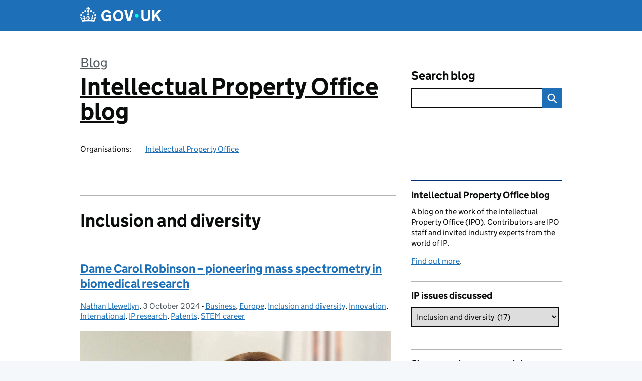

--- FILE ---
content_type: text/html; charset=UTF-8
request_url: https://ipo.blog.gov.uk/category/inclusion-and-diversity/
body_size: 19582
content:
<!DOCTYPE html>
<html lang="en" class="govuk-template--rebranded">
	<head>
		<meta charset="utf-8">

		<meta name="viewport" content="width=device-width, initial-scale=1, viewport-fit=cover">
		<meta name="theme-color" content="#0b0c0c">

		<link rel="icon" sizes="48x48" href="https://ipo.blog.gov.uk/wp-content/themes/gds-blogs/build/node_modules/govuk-frontend/dist/govuk/assets/rebrand/images/favicon.ico">
		<link rel="icon" sizes="any" href="https://ipo.blog.gov.uk/wp-content/themes/gds-blogs/build/node_modules/govuk-frontend/dist/govuk/assets/rebrand/images/favicon.svg" type="image/svg+xml">
		<link rel="mask-icon" href="https://ipo.blog.gov.uk/wp-content/themes/gds-blogs/build/node_modules/govuk-frontend/dist/govuk/assets/rebrand/images/govuk-icon-mask.svg" color="#0b0c0c">
		<link rel="apple-touch-icon" href="https://ipo.blog.gov.uk/wp-content/themes/gds-blogs/build/node_modules/govuk-frontend/dist/govuk/assets/rebrand/images/govuk-icon-180.png">
		<link rel="manifest" href="https://ipo.blog.gov.uk/wp-content/themes/gds-blogs/build/node_modules/govuk-frontend/dist/govuk/assets/rebrand/manifest.json">

		<title>Inclusion and diversity &#8211; Intellectual Property Office blog</title>
<meta name='robots' content='max-image-preview:large' />
<link rel='dns-prefetch' href='//cc.cdn.civiccomputing.com' />
<link rel='dns-prefetch' href='//ipo.blog.gov.uk' />
<link rel="alternate" type="application/atom+xml" title="Intellectual Property Office blog &raquo; Feed" href="https://ipo.blog.gov.uk/feed/" />
<link rel="alternate" type="application/atom+xml" title="Intellectual Property Office blog &raquo; Inclusion and diversity Category Feed" href="https://ipo.blog.gov.uk/category/inclusion-and-diversity/feed/" />
<style id='wp-img-auto-sizes-contain-inline-css'>
img:is([sizes=auto i],[sizes^="auto," i]){contain-intrinsic-size:3000px 1500px}
/*# sourceURL=wp-img-auto-sizes-contain-inline-css */
</style>
<style id='wp-block-library-inline-css'>
:root{--wp-block-synced-color:#7a00df;--wp-block-synced-color--rgb:122,0,223;--wp-bound-block-color:var(--wp-block-synced-color);--wp-editor-canvas-background:#ddd;--wp-admin-theme-color:#007cba;--wp-admin-theme-color--rgb:0,124,186;--wp-admin-theme-color-darker-10:#006ba1;--wp-admin-theme-color-darker-10--rgb:0,107,160.5;--wp-admin-theme-color-darker-20:#005a87;--wp-admin-theme-color-darker-20--rgb:0,90,135;--wp-admin-border-width-focus:2px}@media (min-resolution:192dpi){:root{--wp-admin-border-width-focus:1.5px}}.wp-element-button{cursor:pointer}:root .has-very-light-gray-background-color{background-color:#eee}:root .has-very-dark-gray-background-color{background-color:#313131}:root .has-very-light-gray-color{color:#eee}:root .has-very-dark-gray-color{color:#313131}:root .has-vivid-green-cyan-to-vivid-cyan-blue-gradient-background{background:linear-gradient(135deg,#00d084,#0693e3)}:root .has-purple-crush-gradient-background{background:linear-gradient(135deg,#34e2e4,#4721fb 50%,#ab1dfe)}:root .has-hazy-dawn-gradient-background{background:linear-gradient(135deg,#faaca8,#dad0ec)}:root .has-subdued-olive-gradient-background{background:linear-gradient(135deg,#fafae1,#67a671)}:root .has-atomic-cream-gradient-background{background:linear-gradient(135deg,#fdd79a,#004a59)}:root .has-nightshade-gradient-background{background:linear-gradient(135deg,#330968,#31cdcf)}:root .has-midnight-gradient-background{background:linear-gradient(135deg,#020381,#2874fc)}:root{--wp--preset--font-size--normal:16px;--wp--preset--font-size--huge:42px}.has-regular-font-size{font-size:1em}.has-larger-font-size{font-size:2.625em}.has-normal-font-size{font-size:var(--wp--preset--font-size--normal)}.has-huge-font-size{font-size:var(--wp--preset--font-size--huge)}.has-text-align-center{text-align:center}.has-text-align-left{text-align:left}.has-text-align-right{text-align:right}.has-fit-text{white-space:nowrap!important}#end-resizable-editor-section{display:none}.aligncenter{clear:both}.items-justified-left{justify-content:flex-start}.items-justified-center{justify-content:center}.items-justified-right{justify-content:flex-end}.items-justified-space-between{justify-content:space-between}.screen-reader-text{border:0;clip-path:inset(50%);height:1px;margin:-1px;overflow:hidden;padding:0;position:absolute;width:1px;word-wrap:normal!important}.screen-reader-text:focus{background-color:#ddd;clip-path:none;color:#444;display:block;font-size:1em;height:auto;left:5px;line-height:normal;padding:15px 23px 14px;text-decoration:none;top:5px;width:auto;z-index:100000}html :where(.has-border-color){border-style:solid}html :where([style*=border-top-color]){border-top-style:solid}html :where([style*=border-right-color]){border-right-style:solid}html :where([style*=border-bottom-color]){border-bottom-style:solid}html :where([style*=border-left-color]){border-left-style:solid}html :where([style*=border-width]){border-style:solid}html :where([style*=border-top-width]){border-top-style:solid}html :where([style*=border-right-width]){border-right-style:solid}html :where([style*=border-bottom-width]){border-bottom-style:solid}html :where([style*=border-left-width]){border-left-style:solid}html :where(img[class*=wp-image-]){height:auto;max-width:100%}:where(figure){margin:0 0 1em}html :where(.is-position-sticky){--wp-admin--admin-bar--position-offset:var(--wp-admin--admin-bar--height,0px)}@media screen and (max-width:600px){html :where(.is-position-sticky){--wp-admin--admin-bar--position-offset:0px}}

/*# sourceURL=wp-block-library-inline-css */
</style><style id='global-styles-inline-css'>
:root{--wp--preset--aspect-ratio--square: 1;--wp--preset--aspect-ratio--4-3: 4/3;--wp--preset--aspect-ratio--3-4: 3/4;--wp--preset--aspect-ratio--3-2: 3/2;--wp--preset--aspect-ratio--2-3: 2/3;--wp--preset--aspect-ratio--16-9: 16/9;--wp--preset--aspect-ratio--9-16: 9/16;--wp--preset--color--black: var(--wp--custom--govuk-color--black);--wp--preset--color--cyan-bluish-gray: #abb8c3;--wp--preset--color--white: var(--wp--custom--govuk-color--white);--wp--preset--color--pale-pink: #f78da7;--wp--preset--color--vivid-red: #cf2e2e;--wp--preset--color--luminous-vivid-orange: #ff6900;--wp--preset--color--luminous-vivid-amber: #fcb900;--wp--preset--color--light-green-cyan: #7bdcb5;--wp--preset--color--vivid-green-cyan: #00d084;--wp--preset--color--pale-cyan-blue: #8ed1fc;--wp--preset--color--vivid-cyan-blue: #0693e3;--wp--preset--color--vivid-purple: #9b51e0;--wp--preset--color--dark-grey: var(--wp--custom--govuk-color--dark-grey);--wp--preset--color--mid-grey: var(--wp--custom--govuk-color--mid-grey);--wp--preset--color--light-grey: var(--wp--custom--govuk-color--light-grey);--wp--preset--color--blue: var(--wp--custom--govuk-color--blue);--wp--preset--color--green: var(--wp--custom--govuk-color--green);--wp--preset--color--turquoise: var(--wp--custom--govuk-color--turquoise);--wp--preset--gradient--vivid-cyan-blue-to-vivid-purple: linear-gradient(135deg,rgb(6,147,227) 0%,rgb(155,81,224) 100%);--wp--preset--gradient--light-green-cyan-to-vivid-green-cyan: linear-gradient(135deg,rgb(122,220,180) 0%,rgb(0,208,130) 100%);--wp--preset--gradient--luminous-vivid-amber-to-luminous-vivid-orange: linear-gradient(135deg,rgb(252,185,0) 0%,rgb(255,105,0) 100%);--wp--preset--gradient--luminous-vivid-orange-to-vivid-red: linear-gradient(135deg,rgb(255,105,0) 0%,rgb(207,46,46) 100%);--wp--preset--gradient--very-light-gray-to-cyan-bluish-gray: linear-gradient(135deg,rgb(238,238,238) 0%,rgb(169,184,195) 100%);--wp--preset--gradient--cool-to-warm-spectrum: linear-gradient(135deg,rgb(74,234,220) 0%,rgb(151,120,209) 20%,rgb(207,42,186) 40%,rgb(238,44,130) 60%,rgb(251,105,98) 80%,rgb(254,248,76) 100%);--wp--preset--gradient--blush-light-purple: linear-gradient(135deg,rgb(255,206,236) 0%,rgb(152,150,240) 100%);--wp--preset--gradient--blush-bordeaux: linear-gradient(135deg,rgb(254,205,165) 0%,rgb(254,45,45) 50%,rgb(107,0,62) 100%);--wp--preset--gradient--luminous-dusk: linear-gradient(135deg,rgb(255,203,112) 0%,rgb(199,81,192) 50%,rgb(65,88,208) 100%);--wp--preset--gradient--pale-ocean: linear-gradient(135deg,rgb(255,245,203) 0%,rgb(182,227,212) 50%,rgb(51,167,181) 100%);--wp--preset--gradient--electric-grass: linear-gradient(135deg,rgb(202,248,128) 0%,rgb(113,206,126) 100%);--wp--preset--gradient--midnight: linear-gradient(135deg,rgb(2,3,129) 0%,rgb(40,116,252) 100%);--wp--preset--font-size--small: 13px;--wp--preset--font-size--medium: 20px;--wp--preset--font-size--large: 36px;--wp--preset--font-size--x-large: 42px;--wp--preset--spacing--20: 0.44rem;--wp--preset--spacing--30: 0.67rem;--wp--preset--spacing--40: 1rem;--wp--preset--spacing--50: 1.5rem;--wp--preset--spacing--60: 2.25rem;--wp--preset--spacing--70: 3.38rem;--wp--preset--spacing--80: 5.06rem;--wp--preset--spacing--1: 0.3125rem;--wp--preset--spacing--2: 0.625rem;--wp--preset--spacing--3: 0.9375rem;--wp--preset--spacing--4: clamp(0.9375rem, (100vw - 40rem) * 1000, 1.25rem);--wp--preset--spacing--5: clamp(0.9375rem, (100vw - 40rem) * 1000, 1.5625rem);--wp--preset--spacing--6: clamp(1.25rem, (100vw - 40rem) * 1000, 1.875rem);--wp--preset--spacing--7: clamp(1.5625rem, (100vw - 40rem) * 1000, 2.5rem);--wp--preset--spacing--8: clamp(1.875rem, (100vw - 40rem) * 1000, 3.125rem);--wp--preset--spacing--9: clamp(2.5rem, (100vw - 40rem) * 1000, 3.75rem);--wp--preset--shadow--natural: 6px 6px 9px rgba(0, 0, 0, 0.2);--wp--preset--shadow--deep: 12px 12px 50px rgba(0, 0, 0, 0.4);--wp--preset--shadow--sharp: 6px 6px 0px rgba(0, 0, 0, 0.2);--wp--preset--shadow--outlined: 6px 6px 0px -3px rgb(255, 255, 255), 6px 6px rgb(0, 0, 0);--wp--preset--shadow--crisp: 6px 6px 0px rgb(0, 0, 0);--wp--custom--govuk-color--black: #0b0c0c;--wp--custom--govuk-color--dark-grey: #505a5f;--wp--custom--govuk-color--mid-grey: #b1b4b6;--wp--custom--govuk-color--light-grey: #f3f2f1;--wp--custom--govuk-color--white: #ffffff;--wp--custom--govuk-color--blue: #1d70b8;--wp--custom--govuk-color--green: #00703c;--wp--custom--govuk-color--turquoise: #28a197;}:root { --wp--style--global--content-size: 630px;--wp--style--global--wide-size: 960px; }:where(body) { margin: 0; }.wp-site-blocks > .alignleft { float: left; margin-right: 2em; }.wp-site-blocks > .alignright { float: right; margin-left: 2em; }.wp-site-blocks > .aligncenter { justify-content: center; margin-left: auto; margin-right: auto; }:where(.is-layout-flex){gap: 0.5em;}:where(.is-layout-grid){gap: 0.5em;}.is-layout-flow > .alignleft{float: left;margin-inline-start: 0;margin-inline-end: 2em;}.is-layout-flow > .alignright{float: right;margin-inline-start: 2em;margin-inline-end: 0;}.is-layout-flow > .aligncenter{margin-left: auto !important;margin-right: auto !important;}.is-layout-constrained > .alignleft{float: left;margin-inline-start: 0;margin-inline-end: 2em;}.is-layout-constrained > .alignright{float: right;margin-inline-start: 2em;margin-inline-end: 0;}.is-layout-constrained > .aligncenter{margin-left: auto !important;margin-right: auto !important;}.is-layout-constrained > :where(:not(.alignleft):not(.alignright):not(.alignfull)){max-width: var(--wp--style--global--content-size);margin-left: auto !important;margin-right: auto !important;}.is-layout-constrained > .alignwide{max-width: var(--wp--style--global--wide-size);}body .is-layout-flex{display: flex;}.is-layout-flex{flex-wrap: wrap;align-items: center;}.is-layout-flex > :is(*, div){margin: 0;}body .is-layout-grid{display: grid;}.is-layout-grid > :is(*, div){margin: 0;}body{padding-top: 0px;padding-right: 0px;padding-bottom: 0px;padding-left: 0px;}a:where(:not(.wp-element-button)){text-decoration: underline;}:root :where(.wp-element-button, .wp-block-button__link){background-color: #32373c;border-width: 0;color: #fff;font-family: inherit;font-size: inherit;font-style: inherit;font-weight: inherit;letter-spacing: inherit;line-height: inherit;padding-top: calc(0.667em + 2px);padding-right: calc(1.333em + 2px);padding-bottom: calc(0.667em + 2px);padding-left: calc(1.333em + 2px);text-decoration: none;text-transform: inherit;}.has-black-color{color: var(--wp--preset--color--black) !important;}.has-cyan-bluish-gray-color{color: var(--wp--preset--color--cyan-bluish-gray) !important;}.has-white-color{color: var(--wp--preset--color--white) !important;}.has-pale-pink-color{color: var(--wp--preset--color--pale-pink) !important;}.has-vivid-red-color{color: var(--wp--preset--color--vivid-red) !important;}.has-luminous-vivid-orange-color{color: var(--wp--preset--color--luminous-vivid-orange) !important;}.has-luminous-vivid-amber-color{color: var(--wp--preset--color--luminous-vivid-amber) !important;}.has-light-green-cyan-color{color: var(--wp--preset--color--light-green-cyan) !important;}.has-vivid-green-cyan-color{color: var(--wp--preset--color--vivid-green-cyan) !important;}.has-pale-cyan-blue-color{color: var(--wp--preset--color--pale-cyan-blue) !important;}.has-vivid-cyan-blue-color{color: var(--wp--preset--color--vivid-cyan-blue) !important;}.has-vivid-purple-color{color: var(--wp--preset--color--vivid-purple) !important;}.has-dark-grey-color{color: var(--wp--preset--color--dark-grey) !important;}.has-mid-grey-color{color: var(--wp--preset--color--mid-grey) !important;}.has-light-grey-color{color: var(--wp--preset--color--light-grey) !important;}.has-blue-color{color: var(--wp--preset--color--blue) !important;}.has-green-color{color: var(--wp--preset--color--green) !important;}.has-turquoise-color{color: var(--wp--preset--color--turquoise) !important;}.has-black-background-color{background-color: var(--wp--preset--color--black) !important;}.has-cyan-bluish-gray-background-color{background-color: var(--wp--preset--color--cyan-bluish-gray) !important;}.has-white-background-color{background-color: var(--wp--preset--color--white) !important;}.has-pale-pink-background-color{background-color: var(--wp--preset--color--pale-pink) !important;}.has-vivid-red-background-color{background-color: var(--wp--preset--color--vivid-red) !important;}.has-luminous-vivid-orange-background-color{background-color: var(--wp--preset--color--luminous-vivid-orange) !important;}.has-luminous-vivid-amber-background-color{background-color: var(--wp--preset--color--luminous-vivid-amber) !important;}.has-light-green-cyan-background-color{background-color: var(--wp--preset--color--light-green-cyan) !important;}.has-vivid-green-cyan-background-color{background-color: var(--wp--preset--color--vivid-green-cyan) !important;}.has-pale-cyan-blue-background-color{background-color: var(--wp--preset--color--pale-cyan-blue) !important;}.has-vivid-cyan-blue-background-color{background-color: var(--wp--preset--color--vivid-cyan-blue) !important;}.has-vivid-purple-background-color{background-color: var(--wp--preset--color--vivid-purple) !important;}.has-dark-grey-background-color{background-color: var(--wp--preset--color--dark-grey) !important;}.has-mid-grey-background-color{background-color: var(--wp--preset--color--mid-grey) !important;}.has-light-grey-background-color{background-color: var(--wp--preset--color--light-grey) !important;}.has-blue-background-color{background-color: var(--wp--preset--color--blue) !important;}.has-green-background-color{background-color: var(--wp--preset--color--green) !important;}.has-turquoise-background-color{background-color: var(--wp--preset--color--turquoise) !important;}.has-black-border-color{border-color: var(--wp--preset--color--black) !important;}.has-cyan-bluish-gray-border-color{border-color: var(--wp--preset--color--cyan-bluish-gray) !important;}.has-white-border-color{border-color: var(--wp--preset--color--white) !important;}.has-pale-pink-border-color{border-color: var(--wp--preset--color--pale-pink) !important;}.has-vivid-red-border-color{border-color: var(--wp--preset--color--vivid-red) !important;}.has-luminous-vivid-orange-border-color{border-color: var(--wp--preset--color--luminous-vivid-orange) !important;}.has-luminous-vivid-amber-border-color{border-color: var(--wp--preset--color--luminous-vivid-amber) !important;}.has-light-green-cyan-border-color{border-color: var(--wp--preset--color--light-green-cyan) !important;}.has-vivid-green-cyan-border-color{border-color: var(--wp--preset--color--vivid-green-cyan) !important;}.has-pale-cyan-blue-border-color{border-color: var(--wp--preset--color--pale-cyan-blue) !important;}.has-vivid-cyan-blue-border-color{border-color: var(--wp--preset--color--vivid-cyan-blue) !important;}.has-vivid-purple-border-color{border-color: var(--wp--preset--color--vivid-purple) !important;}.has-dark-grey-border-color{border-color: var(--wp--preset--color--dark-grey) !important;}.has-mid-grey-border-color{border-color: var(--wp--preset--color--mid-grey) !important;}.has-light-grey-border-color{border-color: var(--wp--preset--color--light-grey) !important;}.has-blue-border-color{border-color: var(--wp--preset--color--blue) !important;}.has-green-border-color{border-color: var(--wp--preset--color--green) !important;}.has-turquoise-border-color{border-color: var(--wp--preset--color--turquoise) !important;}.has-vivid-cyan-blue-to-vivid-purple-gradient-background{background: var(--wp--preset--gradient--vivid-cyan-blue-to-vivid-purple) !important;}.has-light-green-cyan-to-vivid-green-cyan-gradient-background{background: var(--wp--preset--gradient--light-green-cyan-to-vivid-green-cyan) !important;}.has-luminous-vivid-amber-to-luminous-vivid-orange-gradient-background{background: var(--wp--preset--gradient--luminous-vivid-amber-to-luminous-vivid-orange) !important;}.has-luminous-vivid-orange-to-vivid-red-gradient-background{background: var(--wp--preset--gradient--luminous-vivid-orange-to-vivid-red) !important;}.has-very-light-gray-to-cyan-bluish-gray-gradient-background{background: var(--wp--preset--gradient--very-light-gray-to-cyan-bluish-gray) !important;}.has-cool-to-warm-spectrum-gradient-background{background: var(--wp--preset--gradient--cool-to-warm-spectrum) !important;}.has-blush-light-purple-gradient-background{background: var(--wp--preset--gradient--blush-light-purple) !important;}.has-blush-bordeaux-gradient-background{background: var(--wp--preset--gradient--blush-bordeaux) !important;}.has-luminous-dusk-gradient-background{background: var(--wp--preset--gradient--luminous-dusk) !important;}.has-pale-ocean-gradient-background{background: var(--wp--preset--gradient--pale-ocean) !important;}.has-electric-grass-gradient-background{background: var(--wp--preset--gradient--electric-grass) !important;}.has-midnight-gradient-background{background: var(--wp--preset--gradient--midnight) !important;}.has-small-font-size{font-size: var(--wp--preset--font-size--small) !important;}.has-medium-font-size{font-size: var(--wp--preset--font-size--medium) !important;}.has-large-font-size{font-size: var(--wp--preset--font-size--large) !important;}.has-x-large-font-size{font-size: var(--wp--preset--font-size--x-large) !important;}
/*# sourceURL=global-styles-inline-css */
</style>

<link rel='stylesheet' id='dxw-digest-css' href='https://ipo.blog.gov.uk/wp-content/plugins/dxw-digest/app/../assets/css/dxw-digest.css?ver=6.9' media='all' />
<link rel='stylesheet' id='main-css' href='https://ipo.blog.gov.uk/wp-content/themes/gds-blogs/build/main-ea947e790af0236d9d684cfb08763f9b75a94f19.min.css?ver=6.9' media='all' />
<link rel='stylesheet' id='aurora-heatmap-css' href='https://ipo.blog.gov.uk/wp-content/plugins/aurora-heatmap/style.css?ver=1.7.1' media='all' />
<script src="https://ipo.blog.gov.uk/wp-includes/js/jquery/jquery.min.js?ver=3.7.1" id="jquery-core-js"></script>
<script src="https://ipo.blog.gov.uk/wp-includes/js/jquery/jquery-migrate.min.js?ver=3.4.1" id="jquery-migrate-js"></script>
<script src="https://ipo.blog.gov.uk/wp-content/themes/gds-blogs/build/main-1a574665cb89c6954a0fc51bba2076ee798236b6.min.js?ver=6.9" id="main-js"></script>
<script src="https://cc.cdn.civiccomputing.com/9/cookieControl-9.x.min.js?ver=6.9" id="cookieControl-js"></script>
<script id="cookieControlConfig-js-extra">
var cookieControlSettings = {"apiKey":"c8b1d37ba682b6d122f1360da011322b3b755539","product":"PRO","domain":"ipo.blog.gov.uk"};
//# sourceURL=cookieControlConfig-js-extra
</script>
<script src="https://ipo.blog.gov.uk/wp-content/plugins/gds-cookies-and-analytics/assets/cookieControlConfig.js?ver=6.9" id="cookieControlConfig-js"></script>
<script src="https://ipo.blog.gov.uk/wp-content/plugins/dxw-digest/app/../assets/js/dxw-digest.js?ver=6.9" id="dxw-digest-js"></script>
<script src="https://ipo.blog.gov.uk/wp-content/themes/gds-blogs/build/govuk-frontend-load.js?ver=6.9" id="govuk-frontend-js" type="module"></script>
<script id="aurora-heatmap-js-extra">
var aurora_heatmap = {"_mode":"reporter","ajax_url":"https://ipo.blog.gov.uk/wp-admin/admin-ajax.php","action":"aurora_heatmap","reports":"click_pc,click_mobile","debug":"0","ajax_delay_time":"3000","ajax_interval":"10","ajax_bulk":null};
//# sourceURL=aurora-heatmap-js-extra
</script>
<script src="https://ipo.blog.gov.uk/wp-content/plugins/aurora-heatmap/js/aurora-heatmap.min.js?ver=1.7.1" id="aurora-heatmap-js"></script>
	<meta name="description" content="Updates and information from the Intellectual Property Office">

<style>.recentcomments a{display:inline !important;padding:0 !important;margin:0 !important;}</style>	</head>
	<body class="archive category category-inclusion-and-diversity category-266 wp-theme-gds-blogs govuk-template__body">
		<script>
document.body.className += ' js-enabled' + ('noModule' in HTMLScriptElement.prototype ? ' govuk-frontend-supported' : '');
</script>

		<a href="#content" class="govuk-skip-link" data-module="govuk-skip-link">Skip to main content</a>
		<header class="govuk-header" data-module="govuk-header">
			<div class="govuk-header__container govuk-width-container">
				<div class="govuk-header__logo">
					<a href="https://www.gov.uk/" title="Go to the GOV.UK homepage" id="logo" class="govuk-header__link govuk-header__link--homepage">  
						<svg
							focusable="false"
							role="img"
							xmlns="http://www.w3.org/2000/svg"
							viewBox="0 0 324 60"
							height="30"
							width="162"
							fill="currentcolor"
							class="govuk-header__logotype"
							aria-label="GOV.UK">
							<title>GOV.UK</title>
							<g>
								<circle cx="20" cy="17.6" r="3.7"></circle>
								<circle cx="10.2" cy="23.5" r="3.7"></circle>
								<circle cx="3.7" cy="33.2" r="3.7"></circle>
								<circle cx="31.7" cy="30.6" r="3.7"></circle>
								<circle cx="43.3" cy="17.6" r="3.7"></circle>
								<circle cx="53.2" cy="23.5" r="3.7"></circle>
								<circle cx="59.7" cy="33.2" r="3.7"></circle>
								<circle cx="31.7" cy="30.6" r="3.7"></circle>
								<path d="M33.1,9.8c.2-.1.3-.3.5-.5l4.6,2.4v-6.8l-4.6,1.5c-.1-.2-.3-.3-.5-.5l1.9-5.9h-6.7l1.9,5.9c-.2.1-.3.3-.5.5l-4.6-1.5v6.8l4.6-2.4c.1.2.3.3.5.5l-2.6,8c-.9,2.8,1.2,5.7,4.1,5.7h0c3,0,5.1-2.9,4.1-5.7l-2.6-8ZM37,37.9s-3.4,3.8-4.1,6.1c2.2,0,4.2-.5,6.4-2.8l-.7,8.5c-2-2.8-4.4-4.1-5.7-3.8.1,3.1.5,6.7,5.8,7.2,3.7.3,6.7-1.5,7-3.8.4-2.6-2-4.3-3.7-1.6-1.4-4.5,2.4-6.1,4.9-3.2-1.9-4.5-1.8-7.7,2.4-10.9,3,4,2.6,7.3-1.2,11.1,2.4-1.3,6.2,0,4,4.6-1.2-2.8-3.7-2.2-4.2.2-.3,1.7.7,3.7,3,4.2,1.9.3,4.7-.9,7-5.9-1.3,0-2.4.7-3.9,1.7l2.4-8c.6,2.3,1.4,3.7,2.2,4.5.6-1.6.5-2.8,0-5.3l5,1.8c-2.6,3.6-5.2,8.7-7.3,17.5-7.4-1.1-15.7-1.7-24.5-1.7h0c-8.8,0-17.1.6-24.5,1.7-2.1-8.9-4.7-13.9-7.3-17.5l5-1.8c-.5,2.5-.6,3.7,0,5.3.8-.8,1.6-2.3,2.2-4.5l2.4,8c-1.5-1-2.6-1.7-3.9-1.7,2.3,5,5.2,6.2,7,5.9,2.3-.4,3.3-2.4,3-4.2-.5-2.4-3-3.1-4.2-.2-2.2-4.6,1.6-6,4-4.6-3.7-3.7-4.2-7.1-1.2-11.1,4.2,3.2,4.3,6.4,2.4,10.9,2.5-2.8,6.3-1.3,4.9,3.2-1.8-2.7-4.1-1-3.7,1.6.3,2.3,3.3,4.1,7,3.8,5.4-.5,5.7-4.2,5.8-7.2-1.3-.2-3.7,1-5.7,3.8l-.7-8.5c2.2,2.3,4.2,2.7,6.4,2.8-.7-2.3-4.1-6.1-4.1-6.1h10.6,0Z"></path>
							</g>
							<circle class="govuk-logo-dot" cx="226" cy="36" r="7.3"></circle>
							<path d="M93.94 41.25c.4 1.81 1.2 3.21 2.21 4.62 1 1.4 2.21 2.41 3.61 3.21s3.21 1.2 5.22 1.2 3.61-.4 4.82-1c1.4-.6 2.41-1.4 3.21-2.41.8-1 1.4-2.01 1.61-3.01s.4-2.01.4-3.01v.14h-10.86v-7.02h20.07v24.08h-8.03v-5.56c-.6.8-1.38 1.61-2.19 2.41-.8.8-1.81 1.2-2.81 1.81-1 .4-2.21.8-3.41 1.2s-2.41.4-3.81.4a18.56 18.56 0 0 1-14.65-6.63c-1.6-2.01-3.01-4.41-3.81-7.02s-1.4-5.62-1.4-8.83.4-6.02 1.4-8.83a20.45 20.45 0 0 1 19.46-13.65c3.21 0 4.01.2 5.82.8 1.81.4 3.61 1.2 5.02 2.01 1.61.8 2.81 2.01 4.01 3.21s2.21 2.61 2.81 4.21l-7.63 4.41c-.4-1-1-1.81-1.61-2.61-.6-.8-1.4-1.4-2.21-2.01-.8-.6-1.81-1-2.81-1.4-1-.4-2.21-.4-3.61-.4-2.01 0-3.81.4-5.22 1.2-1.4.8-2.61 1.81-3.61 3.21s-1.61 2.81-2.21 4.62c-.4 1.81-.6 3.71-.6 5.42s.8 5.22.8 5.22Zm57.8-27.9c3.21 0 6.22.6 8.63 1.81 2.41 1.2 4.82 2.81 6.62 4.82S170.2 24.39 171 27s1.4 5.62 1.4 8.83-.4 6.02-1.4 8.83-2.41 5.02-4.01 7.02-4.01 3.61-6.62 4.82-5.42 1.81-8.63 1.81-6.22-.6-8.63-1.81-4.82-2.81-6.42-4.82-3.21-4.41-4.01-7.02-1.4-5.62-1.4-8.83.4-6.02 1.4-8.83 2.41-5.02 4.01-7.02 4.01-3.61 6.42-4.82 5.42-1.81 8.63-1.81Zm0 36.73c1.81 0 3.61-.4 5.02-1s2.61-1.81 3.61-3.01 1.81-2.81 2.21-4.41c.4-1.81.8-3.61.8-5.62 0-2.21-.2-4.21-.8-6.02s-1.2-3.21-2.21-4.62c-1-1.2-2.21-2.21-3.61-3.01s-3.21-1-5.02-1-3.61.4-5.02 1c-1.4.8-2.61 1.81-3.61 3.01s-1.81 2.81-2.21 4.62c-.4 1.81-.8 3.61-.8 5.62 0 2.41.2 4.21.8 6.02.4 1.81 1.2 3.21 2.21 4.41s2.21 2.21 3.61 3.01c1.4.8 3.21 1 5.02 1Zm36.32 7.96-12.24-44.15h9.83l8.43 32.77h.4l8.23-32.77h9.83L200.3 58.04h-12.24Zm74.14-7.96c2.18 0 3.51-.6 3.51-.6 1.2-.6 2.01-1 2.81-1.81s1.4-1.81 1.81-2.81a13 13 0 0 0 .8-4.01V13.9h8.63v28.15c0 2.41-.4 4.62-1.4 6.62-.8 2.01-2.21 3.61-3.61 5.02s-3.41 2.41-5.62 3.21-4.62 1.2-7.02 1.2-5.02-.4-7.02-1.2c-2.21-.8-4.01-1.81-5.62-3.21s-2.81-3.01-3.61-5.02-1.4-4.21-1.4-6.62V13.9h8.63v26.95c0 1.61.2 3.01.8 4.01.4 1.2 1.2 2.21 2.01 2.81.8.8 1.81 1.4 2.81 1.81 0 0 1.34.6 3.51.6Zm34.22-36.18v18.92l15.65-18.92h10.82l-15.03 17.32 16.03 26.83h-10.21l-11.44-20.21-5.62 6.22v13.99h-8.83V13.9"></path>
						</svg>
					</a>
				</div>
			</div>
		</header>

				<div class="govuk-width-container">
    <header class="header" aria-label="blog name">
    <div class="govuk-grid-row">

        
        <div class="govuk-grid-column-two-thirds">
            <div class="blog-title govuk-heading-xl">
                <span class="blog"><a href="https://www.blog.gov.uk/">Blog</a></span><span class="govuk-visually-hidden">:</span>
                <a href="https://ipo.blog.gov.uk">Intellectual Property Office blog</a>
            </div>

                            <div class="bottom blog-meta">
                                                    <dl>
                                <dt>Organisations:</dt>
                                <dd><a href="https://www.gov.uk/government/organisations/intellectual-property-office">Intellectual Property Office</a></dd>
                            </dl>
                                                                </div>
                    </div>

        <div class="govuk-grid-column-one-third">
                                    <div class="bottom search-container">
                <form role="search" method="get" id="searchform" class="form-search" action="https://ipo.blog.gov.uk/">
    <label class="govuk-label govuk-label--m" for="s">Search blog</label>
    <div class="search-input-wrapper">
        <input enterkeyhint="search" title="Search" type="search" value="" name="s" id="s" class="search-query">
        <input type="submit" id="searchsubmit" value="Search" class="btn">
    </div>
</form>
            </div>
        </div>

    </div>

    
</header>
      <main id="content" class="govuk-grid-row">
    <div class="govuk-grid-column-two-thirds main-content">
		  <hr class="govuk-section-break govuk-section-break--l govuk-section-break--visible">
  <h1 class="govuk-heading-l">Inclusion and diversity</h1>
  <article class="post-9448 post type-post status-publish format-standard has-post-thumbnail hentry category-business category-europe category-inclusion-and-diversity category-innovation category-international category-ip-research category-patents category-stem-career tag-biomedical-research tag-european-patent-office-epo-lifetime-achievement-award tag-mass-spectrometry tag-professor-dame-carol-robinson">
  <header>
    <h2 class="govuk-heading-m"><a class="govuk-link" href="https://ipo.blog.gov.uk/2024/10/03/dame-carol-robinson-pioneering-mass-spectrometry-in-biomedical-research/">Dame Carol Robinson – pioneering mass spectrometry in biomedical research</a></h2>
    <div class="govuk-body-s">
		<span class="govuk-visually-hidden">Posted by: </span>
	<a href="https://ipo.blog.gov.uk/author/nathan-llewellyn/" title="Posts by Nathan Llewellyn" class="author url fn" rel="author">Nathan Llewellyn</a>, 	<span class="govuk-visually-hidden">Posted on:</span>
	<time class="updated" datetime="2024-10-03T15:19:48+01:00">3 October 2024</time>
	-
	<span class="govuk-visually-hidden">Categories:</span>
	<a href="https://ipo.blog.gov.uk/category/business/" rel="category tag">Business</a>, <a href="https://ipo.blog.gov.uk/category/europe/" rel="category tag">Europe</a>, <a href="https://ipo.blog.gov.uk/category/inclusion-and-diversity/" rel="category tag">Inclusion and diversity</a>, <a href="https://ipo.blog.gov.uk/category/innovation/" rel="category tag">Innovation</a>, <a href="https://ipo.blog.gov.uk/category/international/" rel="category tag">International</a>, <a href="https://ipo.blog.gov.uk/category/ip-research/" rel="category tag">IP research</a>, <a href="https://ipo.blog.gov.uk/category/patents/" rel="category tag">Patents</a>, <a href="https://ipo.blog.gov.uk/category/stem-career/" rel="category tag">STEM career</a>	</div>
    <img width="620" height="619" src="https://ipo.blog.gov.uk/wp-content/uploads/sites/124/2024/10/CVR_lab-620x619.jpg" class="attachment-large size-large wp-post-image" alt="British chemist, Professor Dame Carol Robinson (DBE FRS FMedSci)." decoding="async" fetchpriority="high" srcset="https://ipo.blog.gov.uk/wp-content/uploads/sites/124/2024/10/CVR_lab-620x619.jpg 620w, https://ipo.blog.gov.uk/wp-content/uploads/sites/124/2024/10/CVR_lab-310x310.jpg 310w, https://ipo.blog.gov.uk/wp-content/uploads/sites/124/2024/10/CVR_lab-150x150.jpg 150w, https://ipo.blog.gov.uk/wp-content/uploads/sites/124/2024/10/CVR_lab-768x767.jpg 768w, https://ipo.blog.gov.uk/wp-content/uploads/sites/124/2024/10/CVR_lab.jpg 1095w" sizes="(max-width: 620px) 100vw, 620px" />  </header>
  <p>British chemist, Professor Dame Carol Robinson (DBE FRS FMedSci) has received the honour of being the first British person to be presented with the European Patent Office (EPO) Lifetime Achievement Award at the European Inventor Awards in Malta.</p>
  
  <footer class="govuk-body-s">
  <a class="govuk-link" href="https://ipo.blog.gov.uk/2024/10/03/dame-carol-robinson-pioneering-mass-spectrometry-in-biomedical-research/"><strong>Read more</strong> <span class="govuk-visually-hidden">of Dame Carol Robinson – pioneering mass spectrometry in biomedical research</span></a>
  </footer>
</article>
<article class="post-9352 post type-post status-publish format-standard has-post-thumbnail hentry category-copyright category-design category-digital category-inclusion-and-diversity category-innovation category-licensing category-patents tag-vika">
  <header>
    <h2 class="govuk-heading-m"><a class="govuk-link" href="https://ipo.blog.gov.uk/2024/09/19/vika-the-next-chapter-in-publishing/">VIKA, the next chapter in publishing</a></h2>
    <div class="govuk-body-s">
		<span class="govuk-visually-hidden">Posted by: </span>
	<a href="https://ipo.blog.gov.uk/author/nathanllewellyn/" title="Posts by nathanllewellyn" class="author url fn" rel="author">nathanllewellyn</a>, 	<span class="govuk-visually-hidden">Posted on:</span>
	<time class="updated" datetime="2024-09-19T12:43:22+01:00">19 September 2024</time>
	-
	<span class="govuk-visually-hidden">Categories:</span>
	<a href="https://ipo.blog.gov.uk/category/copyright/" rel="category tag">Copyright</a>, <a href="https://ipo.blog.gov.uk/category/design/" rel="category tag">Design</a>, <a href="https://ipo.blog.gov.uk/category/digital/" rel="category tag">Digital</a>, <a href="https://ipo.blog.gov.uk/category/inclusion-and-diversity/" rel="category tag">Inclusion and diversity</a>, <a href="https://ipo.blog.gov.uk/category/innovation/" rel="category tag">Innovation</a>, <a href="https://ipo.blog.gov.uk/category/licensing/" rel="category tag">Licensing</a>, <a href="https://ipo.blog.gov.uk/category/patents/" rel="category tag">Patents</a>	</div>
    <img width="620" height="411" src="https://ipo.blog.gov.uk/wp-content/uploads/sites/124/2024/05/VIKA-1-620x411.png" class="attachment-large size-large wp-post-image" alt="Child and parent using VIKA app" decoding="async" srcset="https://ipo.blog.gov.uk/wp-content/uploads/sites/124/2024/05/VIKA-1-620x411.png 620w, https://ipo.blog.gov.uk/wp-content/uploads/sites/124/2024/05/VIKA-1-310x206.png 310w, https://ipo.blog.gov.uk/wp-content/uploads/sites/124/2024/05/VIKA-1-768x509.png 768w, https://ipo.blog.gov.uk/wp-content/uploads/sites/124/2024/05/VIKA-1.png 1390w" sizes="(max-width: 620px) 100vw, 620px" />  </header>
  <p>We talked to graphic designer, Victoria Forrest, founder of educational book creators VIKA Books about how and why she protected her IP.</p>
  
  <footer class="govuk-body-s">
  <a class="govuk-link" href="https://ipo.blog.gov.uk/2024/09/19/vika-the-next-chapter-in-publishing/"><strong>Read more</strong> <span class="govuk-visually-hidden">of VIKA, the next chapter in publishing</span></a>
  </footer>
</article>
<article class="post-9114 post type-post status-publish format-standard has-post-thumbnail hentry category-inclusion-and-diversity category-patents category-recruitment category-return-to-a-stem-career category-stem-career">
  <header>
    <h2 class="govuk-heading-m"><a class="govuk-link" href="https://ipo.blog.gov.uk/2023/11/09/returning-to-a-stem-career/">Returning to a STEM Career</a></h2>
    <div class="govuk-body-s">
		<span class="govuk-visually-hidden">Posted by: </span>
	<a href="https://ipo.blog.gov.uk/author/christina-watts/" title="Posts by Christina Watts" class="author url fn" rel="author">Christina Watts</a>, 	<span class="govuk-visually-hidden">Posted on:</span>
	<time class="updated" datetime="2023-11-09T15:30:24+00:00">9 November 2023</time>
	-
	<span class="govuk-visually-hidden">Categories:</span>
	<a href="https://ipo.blog.gov.uk/category/inclusion-and-diversity/" rel="category tag">Inclusion and diversity</a>, <a href="https://ipo.blog.gov.uk/category/patents/" rel="category tag">Patents</a>, <a href="https://ipo.blog.gov.uk/category/recruitment/" rel="category tag">Recruitment</a>, <a href="https://ipo.blog.gov.uk/category/return-to-a-stem-career/" rel="category tag">Return to a STEM career</a>, <a href="https://ipo.blog.gov.uk/category/stem-career/" rel="category tag">STEM career</a>	</div>
    <img width="620" height="370" src="https://ipo.blog.gov.uk/wp-content/uploads/sites/124/2023/11/Artboard-6-1-620x370.jpg" class="attachment-large size-large wp-post-image" alt="" decoding="async" srcset="https://ipo.blog.gov.uk/wp-content/uploads/sites/124/2023/11/Artboard-6-1-620x370.jpg 620w, https://ipo.blog.gov.uk/wp-content/uploads/sites/124/2023/11/Artboard-6-1-310x185.jpg 310w, https://ipo.blog.gov.uk/wp-content/uploads/sites/124/2023/11/Artboard-6-1-768x459.jpg 768w, https://ipo.blog.gov.uk/wp-content/uploads/sites/124/2023/11/Artboard-6-1.jpg 1200w" sizes="(max-width: 620px) 100vw, 620px" />  </header>
  <p>As an organisation with flexible working and family-friendly policies, The Intellectual Property Office’s (IPO)’s ‘returners to STEM’ programme is an initiative it is particularly proud of. As the applications portal reopens for 2023, we hear from people who have already taken up the opportunity to take a first step back on the STEM career ladder …</p>
  
  <footer class="govuk-body-s">
  <a class="govuk-link" href="https://ipo.blog.gov.uk/2023/11/09/returning-to-a-stem-career/"><strong>Read more</strong> <span class="govuk-visually-hidden">of Returning to a STEM Career</span></a>
  </footer>
</article>
<article class="post-9072 post type-post status-publish format-standard has-post-thumbnail hentry category-environment category-inclusion-and-diversity category-innovation category-ipo category-patents category-recruitment category-stem-career tag-dyslexia tag-inclusion tag-patent-examiner tag-stem-career tag-stem-career-with-dyslexia">
  <header>
    <h2 class="govuk-heading-m"><a class="govuk-link" href="https://ipo.blog.gov.uk/2023/10/04/dyslexia-its-a-different-way-of-thinking/">Dyslexia – a different way of thinking</a></h2>
    <div class="govuk-body-s">
		<span class="govuk-visually-hidden">Posted by: </span>
	<a href="https://ipo.blog.gov.uk/author/pauladavy/" title="Posts by Paula Davy" class="author url fn" rel="author">Paula Davy</a>, 	<span class="govuk-visually-hidden">Posted on:</span>
	<time class="updated" datetime="2023-10-04T14:43:27+01:00">4 October 2023</time>
	-
	<span class="govuk-visually-hidden">Categories:</span>
	<a href="https://ipo.blog.gov.uk/category/environment/" rel="category tag">Environment</a>, <a href="https://ipo.blog.gov.uk/category/inclusion-and-diversity/" rel="category tag">Inclusion and diversity</a>, <a href="https://ipo.blog.gov.uk/category/innovation/" rel="category tag">Innovation</a>, <a href="https://ipo.blog.gov.uk/category/ipo/" rel="category tag">IPO</a>, <a href="https://ipo.blog.gov.uk/category/patents/" rel="category tag">Patents</a>, <a href="https://ipo.blog.gov.uk/category/recruitment/" rel="category tag">Recruitment</a>, <a href="https://ipo.blog.gov.uk/category/stem-career/" rel="category tag">STEM career</a>	</div>
    <img width="620" height="437" src="https://ipo.blog.gov.uk/wp-content/uploads/sites/124/2023/10/Dyslexia-blog-its-a-diff-way-of-thinking-iss_4266_03953-1-620x437.jpg" class="attachment-large size-large wp-post-image" alt="In our Intellectual property office blog, https://ipo.blog.gov.uk/ we hear from a colleague with dyslexia, who outlines how they can make a positive difference at work through their different way of thinking. Our blog is illustrated by a sea crowded with paper boats, one of which is being lifted up into blue skies by a beautiful red hot air balloon. The idea is that this symbolises the new way of thinking rising up from the norm - a metaphor for new and different thinking." decoding="async" loading="lazy" srcset="https://ipo.blog.gov.uk/wp-content/uploads/sites/124/2023/10/Dyslexia-blog-its-a-diff-way-of-thinking-iss_4266_03953-1-620x437.jpg 620w, https://ipo.blog.gov.uk/wp-content/uploads/sites/124/2023/10/Dyslexia-blog-its-a-diff-way-of-thinking-iss_4266_03953-1-310x218.jpg 310w, https://ipo.blog.gov.uk/wp-content/uploads/sites/124/2023/10/Dyslexia-blog-its-a-diff-way-of-thinking-iss_4266_03953-1-768x541.jpg 768w, https://ipo.blog.gov.uk/wp-content/uploads/sites/124/2023/10/Dyslexia-blog-its-a-diff-way-of-thinking-iss_4266_03953-1-1536x1082.jpg 1536w, https://ipo.blog.gov.uk/wp-content/uploads/sites/124/2023/10/Dyslexia-blog-its-a-diff-way-of-thinking-iss_4266_03953-1-2048x1442.jpg 2048w" sizes="auto, (max-width: 620px) 100vw, 620px" />  </header>
  <p>The IPO has recently been proud to achieve the British Dyslexia Association SMART award, in recognition of good practice when supporting the needs of dyslexic and neuro-diverse individuals.  Here we take a look at how colleagues with dyslexia are able to contribute positively to life and work at the IPO through their 'different way of …</p>
  
  <footer class="govuk-body-s">
  <a class="govuk-link" href="https://ipo.blog.gov.uk/2023/10/04/dyslexia-its-a-different-way-of-thinking/"><strong>Read more</strong> <span class="govuk-visually-hidden">of Dyslexia – a different way of thinking</span></a>
  </footer>
</article>
<article class="post-9025 post type-post status-publish format-standard has-post-thumbnail hentry category-gender-pay-gap category-inclusion-and-diversity category-ipo category-meet-the-ipo-board category-recruitment category-stem-career">
  <header>
    <h2 class="govuk-heading-m"><a class="govuk-link" href="https://ipo.blog.gov.uk/2023/09/28/meet-the-ipo-board-director-of-people-and-place-penny-phillpotts/">Meet the IPO Board: Director of People and Place, Penny Phillpotts </a></h2>
    <div class="govuk-body-s">
		<span class="govuk-visually-hidden">Posted by: </span>
	<a href="https://ipo.blog.gov.uk/author/kayleighenticknap/" title="Posts by Kayleigh Enticknap" class="author url fn" rel="author">Kayleigh Enticknap</a>, 	<span class="govuk-visually-hidden">Posted on:</span>
	<time class="updated" datetime="2023-09-28T12:00:25+01:00">28 September 2023</time>
	-
	<span class="govuk-visually-hidden">Categories:</span>
	<a href="https://ipo.blog.gov.uk/category/gender-pay-gap/" rel="category tag">Gender Pay Gap</a>, <a href="https://ipo.blog.gov.uk/category/inclusion-and-diversity/" rel="category tag">Inclusion and diversity</a>, <a href="https://ipo.blog.gov.uk/category/ipo/" rel="category tag">IPO</a>, <a href="https://ipo.blog.gov.uk/category/meet-the-ipo-board/" rel="category tag">Meet the IPO Board</a>, <a href="https://ipo.blog.gov.uk/category/recruitment/" rel="category tag">Recruitment</a>, <a href="https://ipo.blog.gov.uk/category/stem-career/" rel="category tag">STEM career</a>	</div>
    <img width="620" height="450" src="https://ipo.blog.gov.uk/wp-content/uploads/sites/124/2023/09/Penny-3-620x450.jpg" class="attachment-large size-large wp-post-image" alt="Penny Phillpotts, Director of People and Place at the IPO" decoding="async" loading="lazy" srcset="https://ipo.blog.gov.uk/wp-content/uploads/sites/124/2023/09/Penny-3-620x450.jpg 620w, https://ipo.blog.gov.uk/wp-content/uploads/sites/124/2023/09/Penny-3-310x225.jpg 310w, https://ipo.blog.gov.uk/wp-content/uploads/sites/124/2023/09/Penny-3-768x557.jpg 768w, https://ipo.blog.gov.uk/wp-content/uploads/sites/124/2023/09/Penny-3.jpg 1211w" sizes="auto, (max-width: 620px) 100vw, 620px" />  </header>
  <p>Next in our 'Meet the Board' series, we speak to Penny Phillpotts, Director of People and Place at the IPO. We discuss where her career started, her experience since joining the IPO last year and her priorities for the future.</p>
  
  <footer class="govuk-body-s">
  <a class="govuk-link" href="https://ipo.blog.gov.uk/2023/09/28/meet-the-ipo-board-director-of-people-and-place-penny-phillpotts/"><strong>Read more</strong> <span class="govuk-visually-hidden">of Meet the IPO Board: Director of People and Place, Penny Phillpotts </span></a>
  </footer>
</article>
<article class="post-8830 post type-post status-publish format-standard has-post-thumbnail hentry category-inclusion-and-diversity category-international category-ipo category-stem-career">
  <header>
    <h2 class="govuk-heading-m"><a class="govuk-link" href="https://ipo.blog.gov.uk/2023/04/19/world-ip-day-2023-improving-the-representation-of-women-in-ip/">World IP Day 2023: Improving the representation of women in IP</a></h2>
    <div class="govuk-body-s">
		<span class="govuk-visually-hidden">Posted by: </span>
	<a href="https://ipo.blog.gov.uk/author/nicola-smith/" title="Posts by Nicola Smith" class="author url fn" rel="author">Nicola Smith</a>, 	<span class="govuk-visually-hidden">Posted on:</span>
	<time class="updated" datetime="2023-04-19T10:30:58+01:00">19 April 2023</time>
	-
	<span class="govuk-visually-hidden">Categories:</span>
	<a href="https://ipo.blog.gov.uk/category/inclusion-and-diversity/" rel="category tag">Inclusion and diversity</a>, <a href="https://ipo.blog.gov.uk/category/international/" rel="category tag">International</a>, <a href="https://ipo.blog.gov.uk/category/ipo/" rel="category tag">IPO</a>, <a href="https://ipo.blog.gov.uk/category/stem-career/" rel="category tag">STEM career</a>	</div>
    <img width="620" height="827" src="https://ipo.blog.gov.uk/wp-content/uploads/sites/124/2023/04/IMG-4877-620x827.jpg" class="attachment-large size-large wp-post-image" alt="The United States Patent and Trademark Office (USPTO)" decoding="async" loading="lazy" srcset="https://ipo.blog.gov.uk/wp-content/uploads/sites/124/2023/04/IMG-4877-620x827.jpg 620w, https://ipo.blog.gov.uk/wp-content/uploads/sites/124/2023/04/IMG-4877-310x413.jpg 310w, https://ipo.blog.gov.uk/wp-content/uploads/sites/124/2023/04/IMG-4877-768x1024.jpg 768w, https://ipo.blog.gov.uk/wp-content/uploads/sites/124/2023/04/IMG-4877-1152x1536.jpg 1152w, https://ipo.blog.gov.uk/wp-content/uploads/sites/124/2023/04/IMG-4877-1536x2048.jpg 1536w" sizes="auto, (max-width: 620px) 100vw, 620px" />  </header>
  <p>The IPO is part of an international taskforce set up by the USPTO to improve the representation of women in IP. Nicola Smith, our Diversity and Inclusion Cultural Advisor, told us about her recent visit to join taskforce members.</p>
  
  <footer class="govuk-body-s">
  <a class="govuk-link" href="https://ipo.blog.gov.uk/2023/04/19/world-ip-day-2023-improving-the-representation-of-women-in-ip/"><strong>Read more</strong> <span class="govuk-visually-hidden">of World IP Day 2023: Improving the representation of women in IP</span></a>
  </footer>
</article>
<article class="post-8577 post type-post status-publish format-standard has-post-thumbnail hentry category-digital category-inclusion-and-diversity">
  <header>
    <h2 class="govuk-heading-m"><a class="govuk-link" href="https://ipo.blog.gov.uk/2022/10/04/accessibility-matters-to-us-all-at-the-ipo/">Accessibility matters to us all at the IPO </a></h2>
    <div class="govuk-body-s">
		<span class="govuk-visually-hidden">Posted by: </span>
	<a href="https://ipo.blog.gov.uk/author/amy-price/" title="Posts by Amy Price" class="author url fn" rel="author">Amy Price</a>, 	<span class="govuk-visually-hidden">Posted on:</span>
	<time class="updated" datetime="2022-10-04T13:21:24+01:00">4 October 2022</time>
	-
	<span class="govuk-visually-hidden">Categories:</span>
	<a href="https://ipo.blog.gov.uk/category/digital/" rel="category tag">Digital</a>, <a href="https://ipo.blog.gov.uk/category/inclusion-and-diversity/" rel="category tag">Inclusion and diversity</a>	</div>
    <img width="620" height="413" src="https://ipo.blog.gov.uk/wp-content/uploads/sites/124/2022/10/Manage-IP-prototype-video-still-620x413.png" class="attachment-large size-large wp-post-image" alt="Man using pen to navigate IPO website" decoding="async" loading="lazy" srcset="https://ipo.blog.gov.uk/wp-content/uploads/sites/124/2022/10/Manage-IP-prototype-video-still-620x413.png 620w, https://ipo.blog.gov.uk/wp-content/uploads/sites/124/2022/10/Manage-IP-prototype-video-still-310x207.png 310w, https://ipo.blog.gov.uk/wp-content/uploads/sites/124/2022/10/Manage-IP-prototype-video-still-768x512.png 768w, https://ipo.blog.gov.uk/wp-content/uploads/sites/124/2022/10/Manage-IP-prototype-video-still.png 960w" sizes="auto, (max-width: 620px) 100vw, 620px" />  </header>
  <p>Following National Inclusion Week (26 Sep – 2 Oct) it’s now National Dyslexia Week and we’re reflecting on our accessibility progress here at the Intellectual Property Office (IPO). As I browsed through the archives, I came across a blog written …</p>
  
  <footer class="govuk-body-s">
  <a class="govuk-link" href="https://ipo.blog.gov.uk/2022/10/04/accessibility-matters-to-us-all-at-the-ipo/"><strong>Read more</strong> <span class="govuk-visually-hidden">of Accessibility matters to us all at the IPO </span></a>
  </footer>
</article>
<article class="post-8278 post type-post status-publish format-standard has-post-thumbnail hentry category-inclusion-and-diversity category-patents category-recruitment category-stem-career">
  <header>
    <h2 class="govuk-heading-m"><a class="govuk-link" href="https://ipo.blog.gov.uk/2022/03/14/how-stem-women-are-graduating-towards-patent-examining/">How STEM women are graduating towards patent examining</a></h2>
    <div class="govuk-body-s">
		<span class="govuk-visually-hidden">Posted by: </span>
	<a href="https://ipo.blog.gov.uk/author/imogen-percival/" title="Posts by Imogen Percival" class="author url fn" rel="author">Imogen Percival</a>, 	<span class="govuk-visually-hidden">Posted on:</span>
	<time class="updated" datetime="2022-03-14T17:25:42+00:00">14 March 2022</time>
	-
	<span class="govuk-visually-hidden">Categories:</span>
	<a href="https://ipo.blog.gov.uk/category/inclusion-and-diversity/" rel="category tag">Inclusion and diversity</a>, <a href="https://ipo.blog.gov.uk/category/patents/" rel="category tag">Patents</a>, <a href="https://ipo.blog.gov.uk/category/recruitment/" rel="category tag">Recruitment</a>, <a href="https://ipo.blog.gov.uk/category/stem-career/" rel="category tag">STEM career</a>	</div>
    <img width="620" height="413" src="https://ipo.blog.gov.uk/wp-content/uploads/sites/124/2022/03/ING_19061_295221-620x413.jpg" class="attachment-large size-large wp-post-image" alt="Rear view of woman standing on ladder and drawing science sketch on wall" decoding="async" loading="lazy" srcset="https://ipo.blog.gov.uk/wp-content/uploads/sites/124/2022/03/ING_19061_295221-620x413.jpg 620w, https://ipo.blog.gov.uk/wp-content/uploads/sites/124/2022/03/ING_19061_295221-310x207.jpg 310w, https://ipo.blog.gov.uk/wp-content/uploads/sites/124/2022/03/ING_19061_295221-768x512.jpg 768w, https://ipo.blog.gov.uk/wp-content/uploads/sites/124/2022/03/ING_19061_295221-1536x1024.jpg 1536w, https://ipo.blog.gov.uk/wp-content/uploads/sites/124/2022/03/ING_19061_295221-2048x1365.jpg 2048w" sizes="auto, (max-width: 620px) 100vw, 620px" />  </header>
  <p>Patent examiners are the technical experts who examine inventions coming into the IPO and apply IP law to see if a patent can be granted. Some of our female patent examiners tell us about their STEM route to a successful career.</p>
  
  <footer class="govuk-body-s">
  <a class="govuk-link" href="https://ipo.blog.gov.uk/2022/03/14/how-stem-women-are-graduating-towards-patent-examining/"><strong>Read more</strong> <span class="govuk-visually-hidden">of How STEM women are graduating towards patent examining</span></a>
  </footer>
</article>
<article class="post-8184 post type-post status-publish format-standard has-post-thumbnail hentry category-digital category-gender-pay-gap category-inclusion-and-diversity category-recruitment category-stem-career">
  <header>
    <h2 class="govuk-heading-m"><a class="govuk-link" href="https://ipo.blog.gov.uk/2022/01/28/insights-into-tech-careers-and-courses-with-code-first-girls/">Insights into tech careers and courses with Code First Girls</a></h2>
    <div class="govuk-body-s">
		<span class="govuk-visually-hidden">Posted by: </span>
	<a href="https://ipo.blog.gov.uk/author/imogen-percival/" title="Posts by Imogen Percival" class="author url fn" rel="author">Imogen Percival</a>, 	<span class="govuk-visually-hidden">Posted on:</span>
	<time class="updated" datetime="2022-01-28T16:00:29+00:00">28 January 2022</time>
	-
	<span class="govuk-visually-hidden">Categories:</span>
	<a href="https://ipo.blog.gov.uk/category/digital/" rel="category tag">Digital</a>, <a href="https://ipo.blog.gov.uk/category/gender-pay-gap/" rel="category tag">Gender Pay Gap</a>, <a href="https://ipo.blog.gov.uk/category/inclusion-and-diversity/" rel="category tag">Inclusion and diversity</a>, <a href="https://ipo.blog.gov.uk/category/recruitment/" rel="category tag">Recruitment</a>, <a href="https://ipo.blog.gov.uk/category/stem-career/" rel="category tag">STEM career</a>	</div>
    <img width="620" height="465" src="https://ipo.blog.gov.uk/wp-content/uploads/sites/124/2022/01/ING_32193_144844-620x465.jpg" class="attachment-large size-large wp-post-image" alt="Woman gazing and smiling" decoding="async" loading="lazy" srcset="https://ipo.blog.gov.uk/wp-content/uploads/sites/124/2022/01/ING_32193_144844-620x465.jpg 620w, https://ipo.blog.gov.uk/wp-content/uploads/sites/124/2022/01/ING_32193_144844-310x233.jpg 310w, https://ipo.blog.gov.uk/wp-content/uploads/sites/124/2022/01/ING_32193_144844-768x576.jpg 768w, https://ipo.blog.gov.uk/wp-content/uploads/sites/124/2022/01/ING_32193_144844-1536x1152.jpg 1536w, https://ipo.blog.gov.uk/wp-content/uploads/sites/124/2022/01/ING_32193_144844-2048x1536.jpg 2048w" sizes="auto, (max-width: 620px) 100vw, 620px" />  </header>
  <p>The IPO has been collaborating with Code First Girls on a series of Mass Open Online Courses (MOOCs). These courses gave an insight into some of the STEM career paths at the IPO and how people of all ages and genders can enter the field.</p>
  
  <footer class="govuk-body-s">
  <a class="govuk-link" href="https://ipo.blog.gov.uk/2022/01/28/insights-into-tech-careers-and-courses-with-code-first-girls/"><strong>Read more</strong> <span class="govuk-visually-hidden">of Insights into tech careers and courses with Code First Girls</span></a>
  </footer>
</article>
<article class="post-8072 post type-post status-publish format-standard has-post-thumbnail hentry category-inclusion-and-diversity category-patents">
  <header>
    <h2 class="govuk-heading-m"><a class="govuk-link" href="https://ipo.blog.gov.uk/2021/10/20/crowdsourcing-brings-gender-neutrality-to-a-legacy-manual/">Crowdsourcing brings gender neutrality to a legacy manual.</a></h2>
    <div class="govuk-body-s">
		<span class="govuk-visually-hidden">Posted by: </span>
	<a href="https://ipo.blog.gov.uk/author/philip-lawrence/" title="Posts by Philip Lawrence" class="author url fn" rel="author">Philip Lawrence</a>, 	<span class="govuk-visually-hidden">Posted on:</span>
	<time class="updated" datetime="2021-10-20T14:51:20+01:00">20 October 2021</time>
	-
	<span class="govuk-visually-hidden">Categories:</span>
	<a href="https://ipo.blog.gov.uk/category/inclusion-and-diversity/" rel="category tag">Inclusion and diversity</a>, <a href="https://ipo.blog.gov.uk/category/patents/" rel="category tag">Patents</a>	</div>
    <img width="620" height="413" src="https://ipo.blog.gov.uk/wp-content/uploads/sites/124/2021/10/ISS_27836_00610-1-620x413.jpg" class="attachment-large size-large wp-post-image" alt="" decoding="async" loading="lazy" srcset="https://ipo.blog.gov.uk/wp-content/uploads/sites/124/2021/10/ISS_27836_00610-1-620x413.jpg 620w, https://ipo.blog.gov.uk/wp-content/uploads/sites/124/2021/10/ISS_27836_00610-1-310x207.jpg 310w, https://ipo.blog.gov.uk/wp-content/uploads/sites/124/2021/10/ISS_27836_00610-1-768x512.jpg 768w, https://ipo.blog.gov.uk/wp-content/uploads/sites/124/2021/10/ISS_27836_00610-1-1536x1024.jpg 1536w, https://ipo.blog.gov.uk/wp-content/uploads/sites/124/2021/10/ISS_27836_00610-1-2048x1365.jpg 2048w" sizes="auto, (max-width: 620px) 100vw, 620px" />  </header>
  <p>A team of more than 40 ‘crowdsourced’ patent examiners took on the task of upgrading all 1,028 pages of the IPO’s 35-year-old Manual of Patent Practice, aiming to refresh its dated language and make it inclusive. Senior Patent Examiner Phil Lawrence tells us more. </p>
  
  <footer class="govuk-body-s">
  <a class="govuk-link" href="https://ipo.blog.gov.uk/2021/10/20/crowdsourcing-brings-gender-neutrality-to-a-legacy-manual/"><strong>Read more</strong> <span class="govuk-visually-hidden">of Crowdsourcing brings gender neutrality to a legacy manual.</span></a>
        - <a href="https://ipo.blog.gov.uk/2021/10/20/crowdsourcing-brings-gender-neutrality-to-a-legacy-manual/#comments" class="govuk-link">1 comment</a>
    </footer>
</article>
      
  <nav class="page-numbers-container pagination-container" aria-label="Pagination">
      <div class="govuk-grid-row">
        <div class="pagination"><ul class="list-inline">
<li class="active"><span class="govuk-visually-hidden">Page </span>1</li>
<li><a href="https://ipo.blog.gov.uk/category/inclusion-and-diversity/page/2/"><span class="govuk-visually-hidden">Page </span>2</a></li>
</ul></div>
<div class="next">
    <a href="https://ipo.blog.gov.uk/category/inclusion-and-diversity/page/2/" rel="next">
      Next <span class="hidden">page</span>
    </a>
  </div>      </div>
  </nav>

    </div>
    <div class="govuk-grid-column-one-third sidebar-contain">
      <div class="sidebar">
  <h2 class="govuk-heading-m govuk-visually-hidden">Related content and links</h2>
  <section class="widget about_widget"><h3>Intellectual Property Office blog</h3><p>A blog on the work of the Intellectual Property Office (IPO). Contributors are IPO staff and invited industry experts from the world of IP.</p>
<p> <a href="https://ipo.blog.gov.uk/about/">Find out more</a>. </p>
</section><section class="widget categories-3 widget_categories"><div class="widget-inner"><h3>IP issues discussed</h3><form action="https://ipo.blog.gov.uk" method="get"><label class="screen-reader-text" for="cat">IP issues discussed</label><select  name='cat' id='cat' class='postform'>
	<option value='-1'>Select Category</option>
	<option class="level-0" value="408">3D Shape Trade Mark&nbsp;&nbsp;(2)</option>
	<option class="level-0" value="263">AI&nbsp;&nbsp;(6)</option>
	<option class="level-0" value="320">British IP Day&nbsp;&nbsp;(2)</option>
	<option class="level-0" value="130">Business&nbsp;&nbsp;(129)</option>
	<option class="level-0" value="300">Closing the loop&nbsp;&nbsp;(1)</option>
	<option class="level-0" value="13">Copyright&nbsp;&nbsp;(109)</option>
	<option class="level-0" value="558">Cymraeg / Welsh language blog&nbsp;&nbsp;(1)</option>
	<option class="level-0" value="129">Design&nbsp;&nbsp;(81)</option>
	<option class="level-0" value="108">Design right&nbsp;&nbsp;(21)</option>
	<option class="level-0" value="196">Digital&nbsp;&nbsp;(33)</option>
	<option class="level-0" value="135">Enforcement&nbsp;&nbsp;(48)</option>
	<option class="level-0" value="255">Environment&nbsp;&nbsp;(8)</option>
	<option class="level-0" value="134">Europe&nbsp;&nbsp;(12)</option>
	<option class="level-0" value="310">Gender Pay Gap&nbsp;&nbsp;(2)</option>
	<option class="level-0" value="266" selected="selected">Inclusion and diversity&nbsp;&nbsp;(17)</option>
	<option class="level-0" value="190">Innovation&nbsp;&nbsp;(109)</option>
	<option class="level-0" value="133">International&nbsp;&nbsp;(33)</option>
	<option class="level-0" value="401">IP insurance&nbsp;&nbsp;(1)</option>
	<option class="level-0" value="127">IP research&nbsp;&nbsp;(51)</option>
	<option class="level-0" value="202">IPO&nbsp;&nbsp;(60)</option>
	<option class="level-0" value="314">Levelling Up&nbsp;&nbsp;(2)</option>
	<option class="level-0" value="214">Licensing&nbsp;&nbsp;(24)</option>
	<option class="level-0" value="385">Meet the IPO Board&nbsp;&nbsp;(7)</option>
	<option class="level-0" value="430">Music Metadata&nbsp;&nbsp;(1)</option>
	<option class="level-0" value="7">Patents&nbsp;&nbsp;(170)</option>
	<option class="level-0" value="232">Recruitment&nbsp;&nbsp;(9)</option>
	<option class="level-0" value="240">Renewals&nbsp;&nbsp;(4)</option>
	<option class="level-0" value="352">Return to a STEM career&nbsp;&nbsp;(1)</option>
	<option class="level-0" value="131">Schools&nbsp;&nbsp;(15)</option>
	<option class="level-0" value="289">STEM career&nbsp;&nbsp;(11)</option>
	<option class="level-0" value="575">The Chartered Institute of Trade Mark Attorneys&nbsp;&nbsp;(1)</option>
	<option class="level-0" value="87">Trade marks&nbsp;&nbsp;(145)</option>
	<option class="level-0" value="169">Trade secrets&nbsp;&nbsp;(10)</option>
	<option class="level-0" value="311">Transformation&nbsp;&nbsp;(17)</option>
	<option class="level-0" value="1">Uncategorized&nbsp;&nbsp;(6)</option>
	<option class="level-0" value="132">Universities&nbsp;&nbsp;(17)</option>
	<option class="level-0" value="236">User research&nbsp;&nbsp;(12)</option>
</select>
</form><script>
( ( dropdownId ) => {
	const dropdown = document.getElementById( dropdownId );
	function onSelectChange() {
		setTimeout( () => {
			if ( 'escape' === dropdown.dataset.lastkey ) {
				return;
			}
			if ( dropdown.value && parseInt( dropdown.value ) > 0 && dropdown instanceof HTMLSelectElement ) {
				dropdown.parentElement.submit();
			}
		}, 250 );
	}
	function onKeyUp( event ) {
		if ( 'Escape' === event.key ) {
			dropdown.dataset.lastkey = 'escape';
		} else {
			delete dropdown.dataset.lastkey;
		}
	}
	function onClick() {
		delete dropdown.dataset.lastkey;
	}
	dropdown.addEventListener( 'keyup', onKeyUp );
	dropdown.addEventListener( 'click', onClick );
	dropdown.addEventListener( 'change', onSelectChange );
})( "cat" );

//# sourceURL=WP_Widget_Categories%3A%3Awidget
</script>
</div></section><section class="widget feed_email_widget-2 feed_email_widget"><div class="widget-inner">    <h3>Sign up and manage updates</h3>
    <div class="subscribe icons-buttons">
      <ul>
        <li>
          <a aria-label="Sign up and manage updates by email" href="/subscribe/" class="email">Email</a>
        </li>
        <li>
          <a aria-label="Use this with a feed reader to subscribe" href="https://ipo.blog.gov.uk/feed/" class="feed">Atom</a>
        </li>
      </ul>
      <div class="govuk-clearfix"></div>
    </div>
  </div></section><section class="widget nav_menu-3 widget_nav_menu"><div class="widget-inner"><h3>Follow IPO</h3><nav class="menu-follow-us-container" aria-label="Follow IPO"><ul id="menu-follow-us" class="menu"><li id="menu-item-824" class="menu-item menu-item-type-custom menu-item-object-custom menu-item-824"><a href="https://twitter.com/The_IPO">Twitter</a></li>
<li id="menu-item-827" class="menu-item menu-item-type-custom menu-item-object-custom menu-item-827"><a href="http://www.linkedin.com/company/uk-ipo?trk=cp_followed_name_uk-ipo">LinkedIn</a></li>
<li id="menu-item-8344" class="menu-item menu-item-type-custom menu-item-object-custom menu-item-8344"><a href="https://www.instagram.com/intellectualpropertyoffice/">Instagram</a></li>
<li id="menu-item-825" class="menu-item menu-item-type-custom menu-item-object-custom menu-item-825"><a href="https://www.facebook.com/IPOGovUK/">Facebook</a></li>
<li id="menu-item-826" class="menu-item menu-item-type-custom menu-item-object-custom menu-item-826"><a href="https://www.youtube.com/user/ipogovuk">YouTube</a></li>
</ul></nav></div></section><section class="widget text-3 widget_text"><div class="widget-inner"><h3>Dragons&#039; Den: the Intellectual Property blog</h3>			<div class="textwidget">A blog about the IP issues we spot in each episode of the BBC's Dragons' Den programme.</br> 
</br>
<a href="https://dragonsden.blog.gov.uk/">Find out more</a>. </div>
		</div></section>
		<section class="widget recent-posts-2 widget_recent_entries"><div class="widget-inner">
		<h3>Recent Posts</h3><nav aria-label="Recent Posts">
		<ul>
											<li>
					<a href="https://ipo.blog.gov.uk/2026/01/22/the-evolution-of-trade-marks-from-brewery-triangles-to-digital-titans/">The evolution of trade marks: from brewery triangles to digital titans</a>
									</li>
											<li>
					<a href="https://ipo.blog.gov.uk/2026/01/08/the-red-triangle-that-made-history-celebrating-150-years-of-uk-trade-mark-no-1/">The red triangle that made  history: celebrating 150 years of UK Trade Mark no. 1 </a>
									</li>
											<li>
					<a href="https://ipo.blog.gov.uk/2026/01/02/new-year-new-ip-why-your-business-needs-a-workout-plan/">New Year, New IP: why your business needs a workout plan </a>
									</li>
											<li>
					<a href="https://ipo.blog.gov.uk/2025/12/18/from-christmas-trees-to-construction-materials-ornas-circular-innovation/">From Christmas trees to construction materials: ORNA and circular innovation</a>
									</li>
											<li>
					<a href="https://ipo.blog.gov.uk/2025/12/11/paws-patents-and-protection/">Paws, patents and protection  </a>
									</li>
					</ul>

		</nav></div></section><section class="widget categories-2 widget_categories"><div class="widget-inner"><h3>Categories</h3><nav aria-label="Categories">
			<ul>
					<li class="cat-item cat-item-408"><a href="https://ipo.blog.gov.uk/category/3d-shape-trade-mark/">3D Shape Trade Mark</a>
</li>
	<li class="cat-item cat-item-263"><a href="https://ipo.blog.gov.uk/category/ai/">AI</a>
</li>
	<li class="cat-item cat-item-320"><a href="https://ipo.blog.gov.uk/category/british-ip-day/">British IP Day</a>
</li>
	<li class="cat-item cat-item-130"><a href="https://ipo.blog.gov.uk/category/business/">Business</a>
</li>
	<li class="cat-item cat-item-300"><a href="https://ipo.blog.gov.uk/category/closing-the-loop/">Closing the loop</a>
</li>
	<li class="cat-item cat-item-13"><a href="https://ipo.blog.gov.uk/category/copyright/">Copyright</a>
</li>
	<li class="cat-item cat-item-558"><a href="https://ipo.blog.gov.uk/category/cymraeg-welsh-language-blog/">Cymraeg / Welsh language blog</a>
</li>
	<li class="cat-item cat-item-129"><a href="https://ipo.blog.gov.uk/category/design/">Design</a>
</li>
	<li class="cat-item cat-item-108"><a href="https://ipo.blog.gov.uk/category/design-right/">Design right</a>
</li>
	<li class="cat-item cat-item-196"><a href="https://ipo.blog.gov.uk/category/digital/">Digital</a>
</li>
	<li class="cat-item cat-item-135"><a href="https://ipo.blog.gov.uk/category/enforcement/">Enforcement</a>
</li>
	<li class="cat-item cat-item-255"><a href="https://ipo.blog.gov.uk/category/environment/">Environment</a>
</li>
	<li class="cat-item cat-item-134"><a href="https://ipo.blog.gov.uk/category/europe/">Europe</a>
</li>
	<li class="cat-item cat-item-310"><a href="https://ipo.blog.gov.uk/category/gender-pay-gap/">Gender Pay Gap</a>
</li>
	<li class="cat-item cat-item-266 current-cat"><a aria-current="page" href="https://ipo.blog.gov.uk/category/inclusion-and-diversity/">Inclusion and diversity</a>
</li>
	<li class="cat-item cat-item-190"><a href="https://ipo.blog.gov.uk/category/innovation/">Innovation</a>
</li>
	<li class="cat-item cat-item-133"><a href="https://ipo.blog.gov.uk/category/international/">International</a>
</li>
	<li class="cat-item cat-item-401"><a href="https://ipo.blog.gov.uk/category/ip-insurance/">IP insurance</a>
</li>
	<li class="cat-item cat-item-127"><a href="https://ipo.blog.gov.uk/category/ip-research/">IP research</a>
</li>
	<li class="cat-item cat-item-202"><a href="https://ipo.blog.gov.uk/category/ipo/">IPO</a>
</li>
	<li class="cat-item cat-item-314"><a href="https://ipo.blog.gov.uk/category/levelling-up/">Levelling Up</a>
</li>
	<li class="cat-item cat-item-214"><a href="https://ipo.blog.gov.uk/category/licensing/">Licensing</a>
</li>
	<li class="cat-item cat-item-385"><a href="https://ipo.blog.gov.uk/category/meet-the-ipo-board/">Meet the IPO Board</a>
</li>
	<li class="cat-item cat-item-430"><a href="https://ipo.blog.gov.uk/category/music-metadata/">Music Metadata</a>
</li>
	<li class="cat-item cat-item-7"><a href="https://ipo.blog.gov.uk/category/patents/">Patents</a>
</li>
	<li class="cat-item cat-item-232"><a href="https://ipo.blog.gov.uk/category/recruitment/">Recruitment</a>
</li>
	<li class="cat-item cat-item-240"><a href="https://ipo.blog.gov.uk/category/renewals/">Renewals</a>
</li>
	<li class="cat-item cat-item-352"><a href="https://ipo.blog.gov.uk/category/return-to-a-stem-career/">Return to a STEM career</a>
</li>
	<li class="cat-item cat-item-131"><a href="https://ipo.blog.gov.uk/category/schools/">Schools</a>
</li>
	<li class="cat-item cat-item-289"><a href="https://ipo.blog.gov.uk/category/stem-career/">STEM career</a>
</li>
	<li class="cat-item cat-item-575"><a href="https://ipo.blog.gov.uk/category/the-chartered-institute-of-trade-mark-attorneys/">The Chartered Institute of Trade Mark Attorneys</a>
</li>
	<li class="cat-item cat-item-87"><a href="https://ipo.blog.gov.uk/category/trade-marks/">Trade marks</a>
</li>
	<li class="cat-item cat-item-169"><a href="https://ipo.blog.gov.uk/category/trade-secrets/">Trade secrets</a>
</li>
	<li class="cat-item cat-item-311"><a href="https://ipo.blog.gov.uk/category/transformation/">Transformation</a>
</li>
	<li class="cat-item cat-item-1"><a href="https://ipo.blog.gov.uk/category/uncategorized/">Uncategorized</a>
</li>
	<li class="cat-item cat-item-132"><a href="https://ipo.blog.gov.uk/category/universities/">Universities</a>
</li>
	<li class="cat-item cat-item-236"><a href="https://ipo.blog.gov.uk/category/user-research/">User research</a>
</li>
			</ul>

			</nav></div></section><section class="widget recent-comments-2 widget_recent_comments"><div class="widget-inner"><h3>Recent Comments</h3><nav aria-label="Recent Comments"><ul id="recentcomments"><li class="recentcomments"><span class="comment-author-link">Bandele Jacqueline Mbu Tchicaya</span> on <a href="https://ipo.blog.gov.uk/2025/11/11/introducing-our-new-one-day-ip-workshop-for-businesses/#comment-46810">Introducing our new one-day IP Workshop for businesses </a></li><li class="recentcomments"><span class="comment-author-link">christinawatts</span> on <a href="https://ipo.blog.gov.uk/2025/09/30/whats-changing-applying-for-patents/#comment-46621">What’s changing - applying for patents</a></li><li class="recentcomments"><span class="comment-author-link">Dr Stephen Smith</span> on <a href="https://ipo.blog.gov.uk/2025/09/30/whats-changing-applying-for-patents/#comment-46604">What’s changing - applying for patents</a></li><li class="recentcomments"><span class="comment-author-link">Clive Bonny</span> on <a href="https://ipo.blog.gov.uk/2025/09/25/how-british-medical-innovations-transformed-global-healthcare/#comment-46586">How British medical innovations transformed global healthcare </a></li><li class="recentcomments"><span class="comment-author-link">Clive Bonny</span> on <a href="https://ipo.blog.gov.uk/2025/08/21/backpacking-through-a-world-of-ip/#comment-46486">Backpacking through a world of IP</a></li></ul></nav></div></section><section class="widget archives-2 widget_archive"><div class="widget-inner"><h3>Archives</h3><nav aria-label="Archives">
			<ul>
					<li><a href='https://ipo.blog.gov.uk/2026/01/'>January 2026</a></li>
	<li><a href='https://ipo.blog.gov.uk/2025/12/'>December 2025</a></li>
	<li><a href='https://ipo.blog.gov.uk/2025/11/'>November 2025</a></li>
	<li><a href='https://ipo.blog.gov.uk/2025/10/'>October 2025</a></li>
	<li><a href='https://ipo.blog.gov.uk/2025/09/'>September 2025</a></li>
	<li><a href='https://ipo.blog.gov.uk/2025/08/'>August 2025</a></li>
	<li><a href='https://ipo.blog.gov.uk/2025/07/'>July 2025</a></li>
	<li><a href='https://ipo.blog.gov.uk/2025/06/'>June 2025</a></li>
	<li><a href='https://ipo.blog.gov.uk/2025/05/'>May 2025</a></li>
	<li><a href='https://ipo.blog.gov.uk/2025/04/'>April 2025</a></li>
	<li><a href='https://ipo.blog.gov.uk/2025/03/'>March 2025</a></li>
	<li><a href='https://ipo.blog.gov.uk/2025/02/'>February 2025</a></li>
	<li><a href='https://ipo.blog.gov.uk/2024/12/'>December 2024</a></li>
	<li><a href='https://ipo.blog.gov.uk/2024/11/'>November 2024</a></li>
	<li><a href='https://ipo.blog.gov.uk/2024/10/'>October 2024</a></li>
	<li><a href='https://ipo.blog.gov.uk/2024/09/'>September 2024</a></li>
	<li><a href='https://ipo.blog.gov.uk/2024/07/'>July 2024</a></li>
	<li><a href='https://ipo.blog.gov.uk/2024/04/'>April 2024</a></li>
	<li><a href='https://ipo.blog.gov.uk/2024/03/'>March 2024</a></li>
	<li><a href='https://ipo.blog.gov.uk/2023/12/'>December 2023</a></li>
	<li><a href='https://ipo.blog.gov.uk/2023/11/'>November 2023</a></li>
	<li><a href='https://ipo.blog.gov.uk/2023/10/'>October 2023</a></li>
	<li><a href='https://ipo.blog.gov.uk/2023/09/'>September 2023</a></li>
	<li><a href='https://ipo.blog.gov.uk/2023/08/'>August 2023</a></li>
	<li><a href='https://ipo.blog.gov.uk/2023/07/'>July 2023</a></li>
	<li><a href='https://ipo.blog.gov.uk/2023/05/'>May 2023</a></li>
	<li><a href='https://ipo.blog.gov.uk/2023/04/'>April 2023</a></li>
	<li><a href='https://ipo.blog.gov.uk/2023/03/'>March 2023</a></li>
	<li><a href='https://ipo.blog.gov.uk/2023/01/'>January 2023</a></li>
	<li><a href='https://ipo.blog.gov.uk/2022/12/'>December 2022</a></li>
	<li><a href='https://ipo.blog.gov.uk/2022/11/'>November 2022</a></li>
	<li><a href='https://ipo.blog.gov.uk/2022/10/'>October 2022</a></li>
	<li><a href='https://ipo.blog.gov.uk/2022/07/'>July 2022</a></li>
	<li><a href='https://ipo.blog.gov.uk/2022/06/'>June 2022</a></li>
	<li><a href='https://ipo.blog.gov.uk/2022/05/'>May 2022</a></li>
	<li><a href='https://ipo.blog.gov.uk/2022/04/'>April 2022</a></li>
	<li><a href='https://ipo.blog.gov.uk/2022/03/'>March 2022</a></li>
	<li><a href='https://ipo.blog.gov.uk/2022/02/'>February 2022</a></li>
	<li><a href='https://ipo.blog.gov.uk/2022/01/'>January 2022</a></li>
	<li><a href='https://ipo.blog.gov.uk/2021/12/'>December 2021</a></li>
	<li><a href='https://ipo.blog.gov.uk/2021/10/'>October 2021</a></li>
	<li><a href='https://ipo.blog.gov.uk/2021/07/'>July 2021</a></li>
	<li><a href='https://ipo.blog.gov.uk/2021/06/'>June 2021</a></li>
	<li><a href='https://ipo.blog.gov.uk/2021/05/'>May 2021</a></li>
	<li><a href='https://ipo.blog.gov.uk/2021/04/'>April 2021</a></li>
	<li><a href='https://ipo.blog.gov.uk/2021/03/'>March 2021</a></li>
	<li><a href='https://ipo.blog.gov.uk/2021/02/'>February 2021</a></li>
	<li><a href='https://ipo.blog.gov.uk/2021/01/'>January 2021</a></li>
	<li><a href='https://ipo.blog.gov.uk/2020/12/'>December 2020</a></li>
	<li><a href='https://ipo.blog.gov.uk/2020/11/'>November 2020</a></li>
	<li><a href='https://ipo.blog.gov.uk/2020/10/'>October 2020</a></li>
	<li><a href='https://ipo.blog.gov.uk/2020/09/'>September 2020</a></li>
	<li><a href='https://ipo.blog.gov.uk/2020/08/'>August 2020</a></li>
	<li><a href='https://ipo.blog.gov.uk/2020/07/'>July 2020</a></li>
	<li><a href='https://ipo.blog.gov.uk/2020/06/'>June 2020</a></li>
	<li><a href='https://ipo.blog.gov.uk/2020/05/'>May 2020</a></li>
	<li><a href='https://ipo.blog.gov.uk/2020/04/'>April 2020</a></li>
	<li><a href='https://ipo.blog.gov.uk/2020/02/'>February 2020</a></li>
	<li><a href='https://ipo.blog.gov.uk/2020/01/'>January 2020</a></li>
	<li><a href='https://ipo.blog.gov.uk/2019/12/'>December 2019</a></li>
	<li><a href='https://ipo.blog.gov.uk/2019/10/'>October 2019</a></li>
	<li><a href='https://ipo.blog.gov.uk/2019/09/'>September 2019</a></li>
	<li><a href='https://ipo.blog.gov.uk/2019/07/'>July 2019</a></li>
	<li><a href='https://ipo.blog.gov.uk/2019/06/'>June 2019</a></li>
	<li><a href='https://ipo.blog.gov.uk/2019/05/'>May 2019</a></li>
	<li><a href='https://ipo.blog.gov.uk/2019/04/'>April 2019</a></li>
	<li><a href='https://ipo.blog.gov.uk/2019/03/'>March 2019</a></li>
	<li><a href='https://ipo.blog.gov.uk/2019/02/'>February 2019</a></li>
	<li><a href='https://ipo.blog.gov.uk/2019/01/'>January 2019</a></li>
	<li><a href='https://ipo.blog.gov.uk/2018/12/'>December 2018</a></li>
	<li><a href='https://ipo.blog.gov.uk/2018/11/'>November 2018</a></li>
	<li><a href='https://ipo.blog.gov.uk/2018/10/'>October 2018</a></li>
	<li><a href='https://ipo.blog.gov.uk/2018/09/'>September 2018</a></li>
	<li><a href='https://ipo.blog.gov.uk/2018/08/'>August 2018</a></li>
	<li><a href='https://ipo.blog.gov.uk/2018/07/'>July 2018</a></li>
	<li><a href='https://ipo.blog.gov.uk/2018/06/'>June 2018</a></li>
	<li><a href='https://ipo.blog.gov.uk/2018/05/'>May 2018</a></li>
	<li><a href='https://ipo.blog.gov.uk/2018/04/'>April 2018</a></li>
	<li><a href='https://ipo.blog.gov.uk/2018/03/'>March 2018</a></li>
	<li><a href='https://ipo.blog.gov.uk/2018/02/'>February 2018</a></li>
	<li><a href='https://ipo.blog.gov.uk/2018/01/'>January 2018</a></li>
	<li><a href='https://ipo.blog.gov.uk/2017/12/'>December 2017</a></li>
	<li><a href='https://ipo.blog.gov.uk/2017/11/'>November 2017</a></li>
	<li><a href='https://ipo.blog.gov.uk/2017/10/'>October 2017</a></li>
	<li><a href='https://ipo.blog.gov.uk/2017/09/'>September 2017</a></li>
	<li><a href='https://ipo.blog.gov.uk/2017/08/'>August 2017</a></li>
	<li><a href='https://ipo.blog.gov.uk/2017/07/'>July 2017</a></li>
	<li><a href='https://ipo.blog.gov.uk/2017/06/'>June 2017</a></li>
	<li><a href='https://ipo.blog.gov.uk/2017/04/'>April 2017</a></li>
	<li><a href='https://ipo.blog.gov.uk/2017/03/'>March 2017</a></li>
	<li><a href='https://ipo.blog.gov.uk/2017/02/'>February 2017</a></li>
	<li><a href='https://ipo.blog.gov.uk/2017/01/'>January 2017</a></li>
	<li><a href='https://ipo.blog.gov.uk/2016/12/'>December 2016</a></li>
	<li><a href='https://ipo.blog.gov.uk/2016/11/'>November 2016</a></li>
	<li><a href='https://ipo.blog.gov.uk/2016/10/'>October 2016</a></li>
	<li><a href='https://ipo.blog.gov.uk/2016/09/'>September 2016</a></li>
	<li><a href='https://ipo.blog.gov.uk/2016/08/'>August 2016</a></li>
	<li><a href='https://ipo.blog.gov.uk/2016/07/'>July 2016</a></li>
	<li><a href='https://ipo.blog.gov.uk/2016/06/'>June 2016</a></li>
	<li><a href='https://ipo.blog.gov.uk/2016/05/'>May 2016</a></li>
	<li><a href='https://ipo.blog.gov.uk/2016/04/'>April 2016</a></li>
	<li><a href='https://ipo.blog.gov.uk/2016/03/'>March 2016</a></li>
	<li><a href='https://ipo.blog.gov.uk/2016/02/'>February 2016</a></li>
	<li><a href='https://ipo.blog.gov.uk/2016/01/'>January 2016</a></li>
	<li><a href='https://ipo.blog.gov.uk/2015/12/'>December 2015</a></li>
	<li><a href='https://ipo.blog.gov.uk/2015/11/'>November 2015</a></li>
	<li><a href='https://ipo.blog.gov.uk/2015/10/'>October 2015</a></li>
	<li><a href='https://ipo.blog.gov.uk/2015/09/'>September 2015</a></li>
	<li><a href='https://ipo.blog.gov.uk/2015/08/'>August 2015</a></li>
	<li><a href='https://ipo.blog.gov.uk/2015/07/'>July 2015</a></li>
	<li><a href='https://ipo.blog.gov.uk/2015/06/'>June 2015</a></li>
	<li><a href='https://ipo.blog.gov.uk/2015/05/'>May 2015</a></li>
	<li><a href='https://ipo.blog.gov.uk/2015/03/'>March 2015</a></li>
	<li><a href='https://ipo.blog.gov.uk/2015/02/'>February 2015</a></li>
	<li><a href='https://ipo.blog.gov.uk/2015/01/'>January 2015</a></li>
	<li><a href='https://ipo.blog.gov.uk/2014/12/'>December 2014</a></li>
	<li><a href='https://ipo.blog.gov.uk/2014/11/'>November 2014</a></li>
	<li><a href='https://ipo.blog.gov.uk/2014/10/'>October 2014</a></li>
	<li><a href='https://ipo.blog.gov.uk/2014/09/'>September 2014</a></li>
	<li><a href='https://ipo.blog.gov.uk/2014/05/'>May 2014</a></li>
	<li><a href='https://ipo.blog.gov.uk/2014/04/'>April 2014</a></li>
	<li><a href='https://ipo.blog.gov.uk/2014/02/'>February 2014</a></li>
	<li><a href='https://ipo.blog.gov.uk/2014/01/'>January 2014</a></li>
	<li><a href='https://ipo.blog.gov.uk/2013/12/'>December 2013</a></li>
	<li><a href='https://ipo.blog.gov.uk/2013/11/'>November 2013</a></li>
	<li><a href='https://ipo.blog.gov.uk/2013/10/'>October 2013</a></li>
	<li><a href='https://ipo.blog.gov.uk/2013/09/'>September 2013</a></li>
	<li><a href='https://ipo.blog.gov.uk/2013/08/'>August 2013</a></li>
	<li><a href='https://ipo.blog.gov.uk/2013/07/'>July 2013</a></li>
	<li><a href='https://ipo.blog.gov.uk/2013/06/'>June 2013</a></li>
	<li><a href='https://ipo.blog.gov.uk/2013/05/'>May 2013</a></li>
			</ul>

			</nav></div></section><section class="widget_text widget custom_html-4 widget_custom_html"><div class="widget_text widget-inner"><div class="textwidget custom-html-widget"></div></div></section>  <section class="widget text-4 widget_text"><div class="widget-inner"><h3>Comment and moderation guidelines</h3>			<div class="textwidget"><a href="https://ipo.blog.gov.uk/ipo-comment-and-moderation-guidelines/">Read our guidelines</a></div>
		</div></section></div>
    </div>
</main>
</div>

		<footer class="govuk-footer js-footer">

			<div class="govuk-width-container">
				<svg
				xmlns="http://www.w3.org/2000/svg"
				focusable="false"
				role="presentation"
				viewBox="0 0 64 60"
				height="30"
				width="32"
				fill="currentcolor"
				class="govuk-footer__crown">
					<g>
						<circle cx="20" cy="17.6" r="3.7"></circle>
						<circle cx="10.2" cy="23.5" r="3.7"></circle>
						<circle cx="3.7" cy="33.2" r="3.7"></circle>
						<circle cx="31.7" cy="30.6" r="3.7"></circle>
						<circle cx="43.3" cy="17.6" r="3.7"></circle>
						<circle cx="53.2" cy="23.5" r="3.7"></circle>
						<circle cx="59.7" cy="33.2" r="3.7"></circle>
						<circle cx="31.7" cy="30.6" r="3.7"></circle>
						<path d="M33.1,9.8c.2-.1.3-.3.5-.5l4.6,2.4v-6.8l-4.6,1.5c-.1-.2-.3-.3-.5-.5l1.9-5.9h-6.7l1.9,5.9c-.2.1-.3.3-.5.5l-4.6-1.5v6.8l4.6-2.4c.1.2.3.3.5.5l-2.6,8c-.9,2.8,1.2,5.7,4.1,5.7h0c3,0,5.1-2.9,4.1-5.7l-2.6-8ZM37,37.9s-3.4,3.8-4.1,6.1c2.2,0,4.2-.5,6.4-2.8l-.7,8.5c-2-2.8-4.4-4.1-5.7-3.8.1,3.1.5,6.7,5.8,7.2,3.7.3,6.7-1.5,7-3.8.4-2.6-2-4.3-3.7-1.6-1.4-4.5,2.4-6.1,4.9-3.2-1.9-4.5-1.8-7.7,2.4-10.9,3,4,2.6,7.3-1.2,11.1,2.4-1.3,6.2,0,4,4.6-1.2-2.8-3.7-2.2-4.2.2-.3,1.7.7,3.7,3,4.2,1.9.3,4.7-.9,7-5.9-1.3,0-2.4.7-3.9,1.7l2.4-8c.6,2.3,1.4,3.7,2.2,4.5.6-1.6.5-2.8,0-5.3l5,1.8c-2.6,3.6-5.2,8.7-7.3,17.5-7.4-1.1-15.7-1.7-24.5-1.7h0c-8.8,0-17.1.6-24.5,1.7-2.1-8.9-4.7-13.9-7.3-17.5l5-1.8c-.5,2.5-.6,3.7,0,5.3.8-.8,1.6-2.3,2.2-4.5l2.4,8c-1.5-1-2.6-1.7-3.9-1.7,2.3,5,5.2,6.2,7,5.9,2.3-.4,3.3-2.4,3-4.2-.5-2.4-3-3.1-4.2-.2-2.2-4.6,1.6-6,4-4.6-3.7-3.7-4.2-7.1-1.2-11.1,4.2,3.2,4.3,6.4,2.4,10.9,2.5-2.8,6.3-1.3,4.9,3.2-1.8-2.7-4.1-1-3.7,1.6.3,2.3,3.3,4.1,7,3.8,5.4-.5,5.7-4.2,5.8-7.2-1.3-.2-3.7,1-5.7,3.8l-.7-8.5c2.2,2.3,4.2,2.7,6.4,2.8-.7-2.3-4.1-6.1-4.1-6.1h10.6,0Z"></path>
					</g>
				</svg>

				<div class="govuk-footer__meta">
					<div class="govuk-footer__meta-item govuk-footer__meta-item--grow">
						<h2 class="govuk-visually-hidden">Useful links</h2>
							
		<ul id="menu-footer" class="govuk-footer__inline-list">
			<li class="govuk-footer__inline-list-item menu-all-government-blogs">
				<a class="govuk-footer__link" href="https://www.blog.gov.uk">All GOV.UK blogs</a>
			</li>
			<li class="govuk-footer__inline-list-item menu-all-government-blog-posts">
				<a class="govuk-footer__link" href="https://www.blog.gov.uk/all-posts/">All GOV.UK blog posts</a>
			</li>
			<li class="govuk-footer__inline-list-item menu-gov-uk">
				<a class="govuk-footer__link" href="https://www.gov.uk">GOV.UK</a>
			</li>
			<li class="govuk-footer__inline-list-item menu-all-departments">
				<a class="govuk-footer__link" href="https://www.gov.uk/government/organisations">All departments</a>
			</li>
			<li class="govuk-footer__inline-list-item menu-a11y">
				<a class="govuk-footer__link" href="https://www.blog.gov.uk/accessibility-statement/">Accessibility statement</a>
			</li>
			<li class="govuk-footer__inline-list-item menu-cookies">
				<a class="govuk-footer__link" href="https://www.blog.gov.uk/cookies/">Cookies</a>
			</li>
		</ul>

						<svg aria-hidden="true" focusable="false" class="govuk-footer__licence-logo" xmlns="http://www.w3.org/2000/svg" viewbox="0 0 483.2 195.7" height="17" width="41">
							<path fill="currentColor" d="M421.5 142.8V.1l-50.7 32.3v161.1h112.4v-50.7zm-122.3-9.6A47.12 47.12 0 0 1 221 97.8c0-26 21.1-47.1 47.1-47.1 16.7 0 31.4 8.7 39.7 21.8l42.7-27.2A97.63 97.63 0 0 0 268.1 0c-36.5 0-68.3 20.1-85.1 49.7A98 98 0 0 0 97.8 0C43.9 0 0 43.9 0 97.8s43.9 97.8 97.8 97.8c36.5 0 68.3-20.1 85.1-49.7a97.76 97.76 0 0 0 149.6 25.4l19.4 22.2h3v-87.8h-80l24.3 27.5zM97.8 145c-26 0-47.1-21.1-47.1-47.1s21.1-47.1 47.1-47.1 47.2 21 47.2 47S123.8 145 97.8 145" />
						</svg>

						<span class="govuk-footer__licence-description">
							<span class="govuk-footer__licence-description">All content is available under the <a class="govuk-footer__link" href="https://www.nationalarchives.gov.uk/doc/open-government-licence/version/3/" rel="license">Open Government Licence v3.0</a>, except where otherwise stated</span>						</span>
					</div>

					<div class="govuk-footer__meta-item">
						<a class="govuk-footer__link govuk-footer__copyright-logo" href="https://www.nationalarchives.gov.uk/information-management/re-using-public-sector-information/uk-government-licensing-framework/crown-copyright/">© Crown copyright</a>
					</div>
				</div>
			</div>
		</footer>

		<div id="global-app-error" class="app-error hidden"></div>

		<script type="speculationrules">
{"prefetch":[{"source":"document","where":{"and":[{"href_matches":"/*"},{"not":{"href_matches":["/wp-*.php","/wp-admin/*","/wp-content/uploads/sites/124/*","/wp-content/*","/wp-content/plugins/*","/wp-content/themes/gds-blogs/*","/*\\?(.+)"]}},{"not":{"selector_matches":"a[rel~=\"nofollow\"]"}},{"not":{"selector_matches":".no-prefetch, .no-prefetch a"}}]},"eagerness":"conservative"}]}
</script>
<script>
	var relevanssi_rt_regex = /(&|\?)_(rt|rt_nonce)=(\w+)/g
	var newUrl = window.location.search.replace(relevanssi_rt_regex, '')
	if (newUrl.substr(0, 1) == '&') {
		newUrl = '?' + newUrl.substr(1)
	}
	history.replaceState(null, null, window.location.pathname + newUrl + window.location.hash)
</script>
	</body>
</html>
